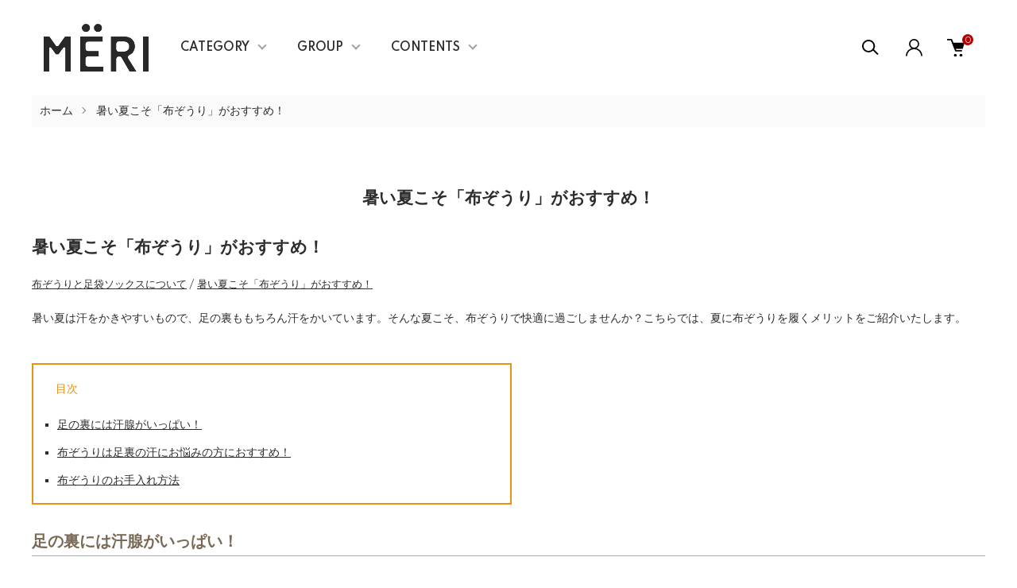

--- FILE ---
content_type: text/html; charset=EUC-JP
request_url: https://www.daidai.tokyo/?mode=f10
body_size: 18497
content:
<!DOCTYPE html PUBLIC "-//W3C//DTD XHTML 1.0 Transitional//EN" "http://www.w3.org/TR/xhtml1/DTD/xhtml1-transitional.dtd">
<html xmlns:og="http://ogp.me/ns#" xmlns:fb="http://www.facebook.com/2008/fbml" xmlns:mixi="http://mixi-platform.com/ns#" xmlns="http://www.w3.org/1999/xhtml" xml:lang="ja" lang="ja" dir="ltr">
<head>
<meta http-equiv="content-type" content="text/html; charset=euc-jp" />
<meta http-equiv="X-UA-Compatible" content="IE=edge,chrome=1" />
<meta name="viewport" content="width=device-width,initial-scale=1">
<title>暑い夏には布ぞうりを履こう！ | ルームシューズには布ぞうりを</title>
<meta name="Keywords" content="暑い夏こそ「布ぞうり」がおすすめ！,布ぞうり,足袋ソックス,ギフト,おしゃれ,スリッパ" />
<meta name="Description" content="足は汗腺が集中している場所です。夏は、特に足が蒸れやすい季節であるため、水虫などになるリスクがあります。気になる蒸れを避けるなら、布ぞうりを活用しましょう。" />
<meta name="Author" content="オレンジトーキョー株式会社" />
<meta name="Copyright" content="オレンジトーキョー株式会社" />
<meta http-equiv="content-style-type" content="text/css" />
<meta http-equiv="content-script-type" content="text/javascript" />
<link rel="stylesheet" href="https://www.daidai.tokyo/css/framework/colormekit.css" type="text/css" />
<link rel="stylesheet" href="https://www.daidai.tokyo/css/framework/colormekit-responsive.css" type="text/css" />
<link rel="stylesheet" href="https://img07.shop-pro.jp/PA01433/367/css/9/index.css?cmsp_timestamp=20260120112008" type="text/css" />

<link rel="alternate" type="application/rss+xml" title="rss" href="https://www.daidai.tokyo/?mode=rss" />
<link rel="shortcut icon" href="https://img07.shop-pro.jp/PA01433/367/favicon.ico?cmsp_timestamp=20260121230446" />
<script type="text/javascript" src="//ajax.googleapis.com/ajax/libs/jquery/1.11.0/jquery.min.js" ></script>
<meta property="og:title" content="暑い夏には布ぞうりを履こう！ | ルームシューズには布ぞうりを" />
<meta property="og:description" content="足は汗腺が集中している場所です。夏は、特に足が蒸れやすい季節であるため、水虫などになるリスクがあります。気になる蒸れを避けるなら、布ぞうりを活用しましょう。" />
<meta property="og:url" content="https://www.daidai.tokyo?mode=f10" />
<meta property="og:site_name" content="布ぞうりと足袋ソックスのギフト専門店 生地にこだわったふかふかの履き心地｜MERI オフィシャルオンラインストア" />
<meta name="facebook-domain-verification" content="ua77tmivojyjqgnozchdiitn6rznvu" />
<meta name="facebook-domain-verification" content="lqr7pwhvuo8bh16e5rjchyq9bhzh2z" />
<script type="text/javascript">
    (function(c,l,a,r,i,t,y){
        c[a]=c[a]||function(){(c[a].q=c[a].q||[]).push(arguments)};
        t=l.createElement(r);t.async=1;t.src="https://www.clarity.ms/tag/"+i;
        y=l.getElementsByTagName(r)[0];y.parentNode.insertBefore(t,y);
    })(window, document, "clarity", "script", "sms6t4irxy");
</script>
<script>
  var Colorme = {"page":"free10","shop":{"account_id":"PA01433367","title":"\u5e03\u305e\u3046\u308a\u3068\u8db3\u888b\u30bd\u30c3\u30af\u30b9\u306e\u30ae\u30d5\u30c8\u5c02\u9580\u5e97 \u751f\u5730\u306b\u3053\u3060\u308f\u3063\u305f\u3075\u304b\u3075\u304b\u306e\u5c65\u304d\u5fc3\u5730\uff5cMERI \u30aa\u30d5\u30a3\u30b7\u30e3\u30eb\u30aa\u30f3\u30e9\u30a4\u30f3\u30b9\u30c8\u30a2"},"basket":{"total_price":0,"items":[]},"customer":{"id":null}};

  (function() {
    function insertScriptTags() {
      var scriptTagDetails = [{"src":"https:\/\/free-shipping-notifier-assets.colorme.app\/shop.js","integrity":null}];
      var entry = document.getElementsByTagName('script')[0];

      scriptTagDetails.forEach(function(tagDetail) {
        var script = document.createElement('script');

        script.type = 'text/javascript';
        script.src = tagDetail.src;
        script.async = true;

        if( tagDetail.integrity ) {
          script.integrity = tagDetail.integrity;
          script.setAttribute('crossorigin', 'anonymous');
        }

        entry.parentNode.insertBefore(script, entry);
      })
    }

    window.addEventListener('load', insertScriptTags, false);
  })();
</script>

<script async src="https://www.googletagmanager.com/gtag/js?id=G-Y70HGQVM7Z"></script>
<script>
  window.dataLayer = window.dataLayer || [];
  function gtag(){dataLayer.push(arguments);}
  gtag('js', new Date());
  
      gtag('config', 'G-Y70HGQVM7Z', (function() {
      var config = {};
      if (Colorme && Colorme.customer && Colorme.customer.id != null) {
        config.user_id = Colorme.customer.id;
      }
      return config;
    })());
  
  </script><script async src="https://zen.one/analytics.js"></script>
</head>
<body>
<meta name="colorme-acc-payload" content="?st=1&pt=10013&ut=0&at=PA01433367&v=20260123233902&re=&cn=c1d84f2fcd10ed272c25fbd87518babf" width="1" height="1" alt="" /><script>!function(){"use strict";Array.prototype.slice.call(document.getElementsByTagName("script")).filter((function(t){return t.src&&t.src.match(new RegExp("dist/acc-track.js$"))})).forEach((function(t){return document.body.removeChild(t)})),function t(c){var r=arguments.length>1&&void 0!==arguments[1]?arguments[1]:0;if(!(r>=c.length)){var e=document.createElement("script");e.onerror=function(){return t(c,r+1)},e.src="https://"+c[r]+"/dist/acc-track.js?rev=3",document.body.appendChild(e)}}(["acclog001.shop-pro.jp","acclog002.shop-pro.jp"])}();</script><link href="https://img.shop-pro.jp/tmpl_js/87/slick.css" rel="stylesheet" type="text/css">
<link href="https://img.shop-pro.jp/tmpl_js/87/slick-theme.css" rel="stylesheet" type="text/css">
<link rel="preconnect" href="https://fonts.gstatic.com">
<link href="https://fonts.googleapis.com/css2?family=Spartan:wght@400;500;600&display=swap" rel="stylesheet">

<div class="l-header" id="js-header-scroll">
  <div class="l-header-main">
    <div class="l-header-main__in">
      <div class="l-header-logo">
        <h1 class="l-header-logo__img">
          <a class="l-header-logo__txt" href="https://www.daidai.tokyo/">
            <img src="https://img07.shop-pro.jp/PA01433/367/PA01433367.jpg?cmsp_timestamp=20260121230446" alt="布ぞうりと足袋ソックスのギフト専門店 生地にこだわったふかふかの履き心地｜MERI オフィシャルオンラインストア" />
          </a>
        </h1>
      </div>
      <div class="l-sp-header-cart-btn">
                  <a href="https://www.daidai.tokyo/cart/proxy/basket?shop_id=PA01433367&shop_domain=daidai.tokyo" class="l-sp-header-cart-btn__link">
            <img src="https://img.shop-pro.jp/tmpl_img/87/icon-cart.svg" alt="カートを見る" />
            <span class="l-sp-header-cart-btn__count">
              0
            </span>
          </a>
              </div>
      <button class="l-menu-btn js-navi-open" aria-label="メニュー">
        <span></span>
        <span></span>
      </button>
    </div>

    <div class="l-main-navi">
      <div class="l-main-navi__overlay js-navi-close"></div>
      <div class="l-sp-header-search">
        <form action="https://www.daidai.tokyo/" method="GET"  class="l-sp-header-search__form">
          <input type="hidden" name="mode" value="srh" />
          <div class="l-sp-header-search__input">
            <input type="text" name="keyword" placeholder="商品検索" />
          </div>
          <button class="l-sp-header-search__submit" type="submit">
            <img src="https://img.shop-pro.jp/tmpl_img/87/icon-search.svg" alt="送信" />
          </button>
        </form>
      </div>
      <ul class="l-main-navi-list">
                <li class="l-main-navi-list__item">
          <button class="l-main-navi-list__link js-toggle-btn">
            CATEGORY
          </button>
          <div class="l-dropdown-menu js-toggle-contents">
            <div class="u-container">
              <ul class="l-dropdown-menu-list">
                                <li class="l-dropdown-menu-list__item">
                  <a class="l-dropdown-menu-list__link" href="https://www.daidai.tokyo/?mode=cate&cbid=2520163&csid=0">MERI Zori Slippers</a>
                </li>
                                <li class="l-dropdown-menu-list__item">
                  <a class="l-dropdown-menu-list__link" href="https://www.daidai.tokyo/?mode=cate&cbid=2520164&csid=0">TUTUMU Tabi Socks & Warmer</a>
                </li>
                                <li class="l-dropdown-menu-list__item">
                  <a class="l-dropdown-menu-list__link" href="https://www.daidai.tokyo/?mode=cate&cbid=2520174&csid=0">button hook</a>
                </li>
                                <li class="l-dropdown-menu-list__item">
                  <a class="l-dropdown-menu-list__link" href="https://www.daidai.tokyo/?mode=cate&cbid=2520176&csid=0">Accessories</a>
                </li>
                                <li class="l-dropdown-menu-list__item">
                  <a class="l-dropdown-menu-list__link" href="https://www.daidai.tokyo/?mode=cate&cbid=2651496&csid=0">Foot care</a>
                </li>
                                <li class="l-dropdown-menu-list__item">
                  <a class="l-dropdown-menu-list__link" href="https://www.daidai.tokyo/?mode=cate&cbid=2520175&csid=0">JonoJono</a>
                </li>
                                <li class="l-dropdown-menu-list__item">
                  <a class="l-dropdown-menu-list__link" href="https://www.daidai.tokyo/?mode=cate&cbid=2520177&csid=0">Workshop</a>
                </li>
                                <li class="l-dropdown-menu-list__item">
                  <a class="l-dropdown-menu-list__link" href="https://www.daidai.tokyo/?mode=cate&cbid=2651770&csid=0">Other</a>
                </li>
                                <li class="l-dropdown-menu-list__item">
                  <a class="l-dropdown-menu-list__link" href="https://www.daidai.tokyo/?mode=cate&cbid=2666817&csid=0"> Repair</a>
                </li>
                                <li class="l-dropdown-menu-list__item">
                  <a class="l-dropdown-menu-list__link" href="https://www.daidai.tokyo/?mode=cate&cbid=2717918&csid=0">Gift set</a>
                </li>
                                <li class="l-dropdown-menu-list__item">
                  <a class="l-dropdown-menu-list__link" href="https://www.daidai.tokyo/?mode=cate&cbid=2724288&csid=0">Order Made - Bespork</a>
                </li>
                              </ul>
            </div>
          </div>
        </li>
                        <li class="l-main-navi-list__item">
          <button class="l-main-navi-list__link js-toggle-btn">
            GROUP
          </button>
          <div class="l-dropdown-menu js-toggle-contents">
            <div class="u-container">
              <ul class="l-dropdown-menu-list">
                                <li class="l-dropdown-menu-list__item">
                  <a class="l-dropdown-menu-list__link" href="https://www.daidai.tokyo/?mode=grp&gid=2854016">布ぞうり MERI</a>
                </li>
                                <li class="l-dropdown-menu-list__item">
                  <a class="l-dropdown-menu-list__link" href="https://www.daidai.tokyo/?mode=grp&gid=3081428">子供用布ぞうり</a>
                </li>
                                <li class="l-dropdown-menu-list__item">
                  <a class="l-dropdown-menu-list__link" href="https://www.daidai.tokyo/?mode=grp&gid=2448061">じぶんでつくる</a>
                </li>
                                <li class="l-dropdown-menu-list__item">
                  <a class="l-dropdown-menu-list__link" href="https://www.daidai.tokyo/?mode=grp&gid=2092709">OUTLET</a>
                </li>
                              </ul>
            </div>
          </div>
        </li>
                        <li class="l-main-navi-list__item">
          <button class="l-main-navi-list__link js-toggle-btn">
            CONTENTS
          </button>
          <div class="l-dropdown-menu js-toggle-contents">
            <div class="u-container">
              <ul class="l-dropdown-menu-list">
                                <li class="l-dropdown-menu-list__item">
                  <a class="l-dropdown-menu-list__link" href="https://www.daidai.tokyo/?mode=f32">お直しについて</a>
                </li>
                                <li class="l-dropdown-menu-list__item">
                  <a class="l-dropdown-menu-list__link" href="https://www.daidai.tokyo/?mode=f35">ショッピングガイド</a>
                </li>
                                <li class="l-dropdown-menu-list__item">
                  <a class="l-dropdown-menu-list__link" href="https://www.daidai.tokyo/?mode=f40">布ぞうりワークショップ</a>
                </li>
                              </ul>
            </div>
          </div>
        </li>
              </ul>

      <div class="l-header-help">
        <div class="l-header-search">
          <button class="l-header-search__btn l-header-help__btn js-search-btn" type="button">
            <img src="https://img.shop-pro.jp/tmpl_img/87/icon-search.svg" alt="検索" />
          </button>
          <div class="l-header-search__contents js-search-contents">
            <div class="l-header-search__overlay"></div>
            <form action="https://www.daidai.tokyo/" method="GET" class="l-header-search__form">
              <input type="hidden" name="mode" value="srh" />
              <div class="l-header-search__input">
                <input type="text" name="keyword" placeholder="商品検索" />
              </div>
              <button class="l-header-search__submit" type="submit">
                <img src="https://img.shop-pro.jp/tmpl_img/87/icon-search.svg" alt="送信" />
              </button>
            </form>
          </div>
        </div>
        <div class="l-header-account">
          <button class="l-header-account__btn l-header-help__btn js-toggle-btn">
            <img src="https://img.shop-pro.jp/tmpl_img/87/icon-user.svg" alt="アカウント" />
          </button>
          <div class="l-dropdown-menu js-toggle-contents">
            <div class="u-container">
              <ul class="l-header-account-list">
                <li class="l-header-account-list__item">
                  <a class="l-header-account-list__link" href="https://www.daidai.tokyo/?mode=myaccount">マイアカウント</a>
                </li>
                              </ul>
            </div>
          </div>
        </div>
        <div class="l-header-cart">
                      <a href="https://www.daidai.tokyo/cart/proxy/basket?shop_id=PA01433367&shop_domain=daidai.tokyo" class="l-header-cart-btn">
              <img src="https://img.shop-pro.jp/tmpl_img/87/icon-cart.svg" alt="カートを見る" />
              <span class="l-header-cart-btn__count">
                0
              </span>
            </a>
                  </div>
      </div>


      <div class="l-sp-header-help">
        <div class="l-sp-header-help-box">
          <h3 class="l-sp-header-help__ttl">
            USER MENU
          </h3>
          <ul class="l-sp-header-help-list">
            <li class="l-sp-header-help-list__item">
              <a class="l-sp-header-help-list__link" href="https://www.daidai.tokyo/?mode=myaccount">マイアカウント</a>
            </li>
                        <li class="l-sp-header-help-list__item">
                            <a class="l-sp-header-help-list__link" href="https://www.daidai.tokyo/cart/proxy/basket?shop_id=PA01433367&shop_domain=daidai.tokyo">
                カートを見る
              </a>
                          </li>
          </ul>
        </div>
        <div class="l-sp-header-help-box">
          <h3 class="l-sp-header-help__ttl">
            SHOPPING GUIDE
          </h3>
          <ul class="l-sp-header-help-list">
            <li class="l-sp-header-help-list__item">
              <a class="l-sp-header-help-list__link" href="https://www.daidai.tokyo/?mode=sk">配送・送料について</a>
            </li>
            <li class="l-sp-header-help-list__item">
              <a class="l-sp-header-help-list__link" href="https://www.daidai.tokyo/?mode=sk#return">返品について</a>
            </li>
            <li class="l-sp-header-help-list__item">
              <a class="l-sp-header-help-list__link" href="https://www.daidai.tokyo/?mode=sk#payment">お支払い方法について</a>
            </li>
            <li class="l-sp-header-help-list__item">
              <a class="l-sp-header-help-list__link" href="https://www.daidai.tokyo/?mode=sk#info">特定商取引法に基づく表記</a>
            </li>
            <li class="l-sp-header-help-list__item">
              <a class="l-sp-header-help-list__link" href="https://www.daidai.tokyo/?mode=privacy">プライバシーポリシー</a>
            </li>
            <li class="l-sp-header-help-list__item">
              <a class="l-sp-header-help-list__link" href="https://takado.shop-pro.jp/customer/inquiries/new">お問い合わせ</a>
            </li>
          </ul>
        </div>
      </div>

      <ul class="l-sp-header-sns-list">
                <li class="l-sp-header-sns-list__item">
          <a href="https://instagram.com/meri.tokyo.official" target="_blank">
            <i class="icon-lg-b icon-instagram" aria-label="instagram"></i>
          </a>
        </li>
                        <li class="l-sp-header-sns-list__item">
          <a href="https://facebook.com/merikoti.tokyo" target="_blank">
            <i class="icon-lg-b icon-facebook" aria-label="Facebook"></i>
          </a>
        </li>
                        <li class="l-sp-header-sns-list__item">
          <a href="https://twitter.com/merikoti" target="_blank">
            <i class="icon-lg-b icon-twitter" aria-label="Twitter"></i>
          </a>
        </li>
                        <li class="l-sp-header-sns-list__item">
          <a href="https://youtube.com/channel/UCRvs29xYh_kstEJLuttXm1Q" target="_blank">
            <i class="icon-lg-b icon-video" aria-label="Youtube"></i>
          </a>
        </li>
              </ul>

    </div>

    <div class="l-sp-main-navi__overlay"></div>

  </div>
</div>





<div class="l-main is-free10">
  <div class="c-breadcrumbs">
    <ul class="c-breadcrumbs-list">
      <li class="c-breadcrumbs-list__item">
        <a class="c-breadcrumbs-list__link" href="https://www.daidai.tokyo/">ホーム</a>
      </li>
      <li class="c-breadcrumbs-list__item">
        暑い夏こそ「布ぞうり」がおすすめ！
      </li>
    </ul>
  </div>
  <div class="p-freepage u-container">
    <h2 class="c-ttl-second">
      暑い夏こそ「布ぞうり」がおすすめ！
    </h2>
    
<h2 class="heading">暑い夏こそ「布ぞうり」がおすすめ！</h2>

<div class="u-pb30 l-container">
<div id="breadcrumbs" itemscope="" itemtype="http://schema.org/BreadcrumbList"><span itemprop="itemListElement" itemscope="" itemtype="http://schema.org/ListItem"><a href="https://www.daidai.tokyo/?mode=f2" itemprop="item"><span itemprop="name">布ぞうりと足袋ソックスについて</span></a> <meta itemprop="position" content="2" /> </span> / <span itemprop="itemListElement" itemscope="" itemtype="http://schema.org/ListItem"><a href="https://www.daidai.tokyo/?mode=f18" itemprop="item"><span itemprop="name">暑い夏こそ「布ぞうり」がおすすめ！</span></a> <meta itemprop="position" content="3" /> </span></div>

<div class="l-section">
<div class="u-mb30 c-block">
<p class="u-m0 u-pb1em">暑い夏は汗をかきやすいもので、足の裏ももちろん汗をかいています。そんな夏こそ、布ぞうりで快適に過ごしませんか？こちらでは、夏に布ぞうりを履くメリットをご紹介いたします。</p>
</div>

<div class="m-box-main">
<div class="m-box a-link">
<p class="m-box-h">目次</p>

<ul>
	<li><a href="#head1" title="足の裏には汗腺がいっぱい！">足の裏には汗腺がいっぱい！</a></li>
	<li><a href="#head2" title="布ぞうりは足裏の汗にお悩みの方におすすめ！">布ぞうりは足裏の汗にお悩みの方におすすめ！</a></li>
	<li><a href="#head3" title="布ぞうりのお手入れ方法">布ぞうりのお手入れ方法</a></li>
</ul>
</div>
</div>

<h2 class="u-mb20 l-heading-secondary" id="head1">足の裏には汗腺がいっぱい！</h2>

<div class="u-mb30 c-block">
<div class="img-right-s"><img alt="足の裏には汗腺がいっぱい！" src="https://img07.shop-pro.jp/PA01433/367/etc/g-08-01.jpg?cmsp_timestamp=20210608115522" /></div>

<p class="u-m0 u-pb1em">夏場は足の蒸れなどが気になる方も多いかと思います。特に、足の裏は背中の5～10倍もの汗腺があるため、非常に汗をかきやすい場所です。足裏が1日にかく汗の量は、なんとコップ1杯もの量があります。</p>

<p class="u-m0 u-pb1em">汗には、暑い時や運動時にかく「温熱性発汗」、辛いものなどを食べた時にかく「味覚性発汗」、緊張時にかく「精神性発汗」の3種類があります。</p>

<p class="u-m0 u-pb1em">足裏の汗は、緊張時にかく「精神性発汗」に分類され、足汗に悩んでいる方は20～30代の若い世代の方が多いです。これは、仕事などのストレスが関係していると言われています。</p>
</div>

<h2 class="u-mb20 l-heading-secondary" id="head2">布ぞうりは足裏の汗にお悩みの方におすすめ！</h2>

<div class="u-mb30 c-block">
<div class="img-right-s"><img alt="布ぞうりは足裏の汗にお悩みの方におすすめ！" src="https://img07.shop-pro.jp/PA01433/367/etc/g-08-02.jpg?cmsp_timestamp=20210608115528" /></div>

<p class="u-m0 u-pb1em">日差しが強く、ストレスもたまりやすい夏にこそ、布ぞうりはおすすめです。布ぞうりは布で作られており、その汗を布が吸収するので、素足よりも快適に過ごすことができます。</p>

<p class="u-m0 u-pb1em">足全体を包み込むスリッパとは違い、布ぞうりは足全体が外に出ていますので、汗をかいても蒸れることがありません。素足での床とのベタつきが気になる方、スリッパでの足の蒸れが気になる方は、ぜひ一度布ぞうりをお試しください。</p>
</div>

<h2 class="u-mb20 l-heading-secondary" id="head3">布ぞうりのお手入れ方法</h2>

<div class="u-mb30 c-block">
<div class="img-right-s"><img alt="布ぞうりのお手入れ方法" src="https://img07.shop-pro.jp/PA01433/367/etc/g-08-03.jpg?cmsp_timestamp=20210608115534" /></div>

<p class="u-m0 u-pb1em">甘橙東京の布ぞうり「MERI」は、職人が手作業でしっかりと編み上げていますので、型崩れしにくく気軽に洗濯していただけます。ネットに入れていただければ洗濯機でそのままガラガラと丸洗いできるので清潔にお使いいただけます。</p>

<p class="u-m0 u-pb1em">また、布ぞうりを長く使いたい方には、手洗いがおすすめです。手洗いでは、まず中性洗剤を溶かしたぬるま湯で押し洗いし、十分にすすぎます。すすいだ後には、脱水をしっかりと行い、風通しが良い場所で乾かしましょう。</p>

<p class="u-m0 u-pb1em">※コサージュが付いたタイプ以外は、ネットに入れて洗濯機で洗うこともできます。</p>
</div>

<div class="u-mb30 c-endblock">
<p class="u-m0 u-pb1em">夏のルームシューズとして、おしゃれな布ぞうりを購入するなら、デザインやカラーバリエーションが豊富な甘橙東京をご活用ください。甘橙東京のルームシューズ「MERI」は、すべて手作業で編まれた布ぞうりです。メリヤスの紐で手作りしているため、ふかふかな肌触りで足に優しい感触が特徴です。</p>

<p class="u-m0 u-pb1em">また、吸水速乾性、抗菌防臭性にも優れていますので、汗をかきやすい夏にぴったりなアイテムです。夏の足の蒸れや、足汗でお悩みの方は、ぜひ甘橙東京のルームシューズ「MERI」をお試しください。手編みならではのクセになる履き心地に、きっと満足していただけるはずです。</p>

<div style="text-align:center;">
<div class="c-btn-phot" style="padding:20px 10px; display:inline-block;"><img alt="MERI Tove T114" src="https://img07.shop-pro.jp/PA01433/367/etc_base64/MjAyM19tZXJpXzE.jpg?cmsp_timestamp=20230707154631" /></div>

<div class="c-btn-phot" style="padding:20px 10px; display:inline-block;"><img alt="MERI Hans H101" src="https://img07.shop-pro.jp/PA01433/367/etc_base64/MjAyM19tZXJpXzI.jpg?cmsp_timestamp=20230707154631" /></div>

<div class="c-btn-phot" style="padding:20px 10px; display:inline-block;"><img alt="MERI Tove T113" src="https://img07.shop-pro.jp/PA01433/367/etc_base64/MjAyM19tZXJpXzM.jpg?cmsp_timestamp=20230707154631" /></div>

<div class="c-btn-phot" style="padding:20px 10px; display:inline-block;"><img alt="MERI Anne A105" src="https://img07.shop-pro.jp/PA01433/367/etc_base64/MjAyM19tZXJpXzQ.jpg?cmsp_timestamp=20230707154631" /></div>
</div>
</div>
</div>

<div class="c-btn"><a class="c-btn-anchor" href="https://takado.shop-pro.jp/secure/?mode=inq&amp;shop_id=PA01433367&amp;_ga=2.250821379.441132713.1623127308-914983886.1623127308" rel="nofollow" target="_blank">お問い合わせはこちらへ</a></div>


<div class="u-mt60 c-linkblock">
<div class="u-mb60 u-c-t">
<h3 class="u-mb20">靴下を選ぶ時の豆知識</h3>

<ul class="c-pagelink">
	<li><a href="/?mode=f3">靴下選びのポイントは？</a></li>
	<li><a href="/?mode=f4">靴下も衣替えを！季節に合わせた靴下を探そう</a></li>
	<li><a href="/?mode=f7">色が与える印象について</a></li>
</ul>
</div>

<div class="u-mb60 u-c-b">
<h3 class="u-mb20">癖になる魅力</h3>

<ul class="c-pagelink">
	<li><a href="/?mode=f5">5本指ソックスの魅力とは？</a></li>
	<li><a href="/?mode=f6">注目を集める素材「アルパカ」とは？</a></li>
</ul>
</div>

<div class="u-mb60 u-c-b2">
<h3 class="u-mb20">気になるお手入れ</h3>

<ul class="c-pagelink">
	<li><a href="/?mode=f8">足袋ソックスや冷え取り靴下のお手入れ方法</a></li>
</ul>
</div>

<div class="u-mb60 u-c-b3">
<h3 class="u-mb20">布ぞうりの豆知識</h3>

<ul class="c-pagelink">
	<li><a href="/?mode=f9">新しいルームシューズ！「布ぞうり」の魅力とは？</a></li>
	<li><a href="/?mode=f10">暑い夏には布ぞうりを履こう！</a></li>
	<li><a href="/?mode=f11">手編みだからこそ感じられる布草履の魅力</a></li>
</ul>
</div>

<div class="u-mb60 u-c-b4">
<h3 class="u-mb20">足がストレスを感じたときは</h3>

<ul class="c-pagelink">
	<li><a href="/?mode=f12">素足で過ごすメリット</a></li>
</ul>
</div>
</div>

<div class="u-mt60 c-nap">
<h3 class="u-mb10">ルームシューズで布ぞうりをお求めなら甘橙東京</h3>

<table class="c-table">
	<tbody>
		<tr>
			<th class="u-p15">会社名</th>
			<td class="u-p15">オレンジトーキョー株式会社</td>
		</tr>
		<tr>
			<th class="u-p15">運営統括責任者名</th>
			<td class="u-p15">小高 集</td>
		</tr>
		<tr>
			<th class="u-p15">住所</th>
			<td class="u-p15">〒135-0003 東京都江東区猿江1丁目22－15 KODAKAビル2階<a href="https://orange-tokyo.jp/access" target="_blank"> MAP</a></td>
		</tr>
		<tr>
			<th class="u-p15">TEL</th>
			<td class="u-p15"><a href="tel:0366588662">070-6473-8031</a> （平日10時～17時）営業目的の電話はご遠慮ください。</td>
		</tr>
		<tr>
			<th class="u-p15">メールアドレス</th>
			<td class="u-p15"><a href="mailto:web-info@orange-tokyo.jp">web-info@orange-tokyo.jp</a></td>
		</tr>
		<tr>
			<th class="u-p15">ホームページアドレス</th>
			<td class="u-p15"><a href="http://orange-tokyo.jp/" target="_blank">https://www.orange-tokyo.jp</a></td>
		</tr>
	</tbody>
</table>
</div>
</div>
<style type="text/css">/*間隔 共通*/
  .u-m0 {margin: 0 !important;}
  .u-mt10 {margin-top: 10px !important;}
  .u-mt15 {margin-top: 15px !important;}
  .u-mt20 {margin-top: 20px !important;}
  .u-mt30 {margin-top: 30px !important;}
  .u-mt40 {margin-top: 40px !important;}
  .u-mt50 {margin-top: 50px !important;}
  .u-mt60 {margin-top: 60px !important;}
  .u-mt1em {margin-top: 1em !important;}
  .u-mb10 {margin-bottom: 10px !important;}
  .u-mb15 {margin-bottom: 15px !important;}
  .u-mb20 {margin-bottom: 20px !important;}
  .u-mb30 {margin-bottom: 30px !important;}
  .u-mb40 {margin-bottom: 40px !important;}
  .u-mb50 {margin-bottom: 50px !important;}
  .u-mb60 {margin-bottom: 60px !important;}
  .u-mb1em {margin-bottom: 1em !important;}
  .u-p0 {padding: 0 !important;}
  .u-p10 {padding: 10px !important;}
  .u-p15 {padding: 15px !important;}
  .u-p20 {padding: 20px !important;}
  .u-pt10 {padding-top: 10px !important;}
  .u-pt20 {padding-top: 20px !important;}
  .u-pt30 {padding-top: 30px !important;}
  .u-pt40 {padding-top: 40px !important;}
  .u-pt50 {padding-top: 50px !important;}
  .u-pt60 {padding-top: 60px !important;}
  .u-pt1em {padding-top: 1em !important;}
  .u-pb10 {padding-bottom: 10px !important;}
  .u-pb20 {padding-bottom: 20px !important;}
  .u-pb30 {padding-bottom: 30px !important;}
  .u-pb40 {padding-bottom: 40px !important;}
  .u-pb50 {padding-bottom: 50px !important;}
  .u-pb60 {padding-bottom: 60px !important;}
  .u-pb1em {padding-bottom: 1em !important;}
  #breadcrumbs {font-size: 90%;margin: 0 0 20px;text-align: left;}
  .l-section {}
  .l-container {word-break: normal;}
  /*タイトル 共通*/
  #contents-area .policy h1 {font-size: 1.6em;margin: 0 0 40px;text-align: left;}
  #contents h2 {font-size: 22px;line-height: 1.3;margin: 0 0 20px;padding: 0 0 7px;}
  .l-container .l-heading-primary {line-height: 1.4;}
  .l-container .l-heading-secondary {border-bottom: 1px solid #acadae;color: #796a56;font-size: 1.4em !important;font-weight: bold !important;}
  .l-container .l-tertiary {color: #796a56;font-size: 1.2em !important;margin-top: 30px;}
  .l-container .l-caption {}
  /*コンテンツ内リンク 共通*/
  .l-container a {}
  .l-container a:hover {}
  /*テキストブロック 共通*/
  .c-block {margin: 0 0 30px !important;overflow: hidden;}
  /*小見出しブロック 共通*/
  .c-s-block {clear: both;}
  /*末尾分 共通*/
  .c-endblock {background: #eee;border: 1px solid #ddd;padding: 18px 18px 2px;}
  /*画像 共通*/
  .img-left-s,.img-right-s,.img-left-l,.img-right-l {float: none;width: 100%;margin: 0 0 4%;}
  .img-left-s img,.img-right-s img,.img-left-l img,.img-right-l img {width: 100%;vertical-align: middle;}
  /*リンク一覧 共通*/
  .c-linkblock {}
  .c-linkblock h3 {font-size: 1.2em !important;padding: 3px 10px;}
  .c-pagelink {}
  .c-pagelink li {list-style-type: disc;margin: 0 0 20px 20px;}
  .c-pagelink li a {}
  .c-pagelink li a:hover {}
  .u-c-t {}
  .u-c-t h3 {border-left: 4px solid #796a56;}
  .u-c-t li {color: #796a56;}
  .u-c-t a {}
  .u-c-t a:hover {}
  .u-c-b {}
  .u-c-b h3 {border-left: 4px solid #e95513;}
  .u-c-b li {color: #e95513;}
  .u-c-b a {}
  .u-c-b a:hover {}
  .u-c-b2 {}
  .u-c-b2 h3 {border-left: 4px solid #eb7bad;}
  .u-c-b2 li {color: #eb7bad;}
  .u-c-b2 a {}
  .u-c-b2 a:hover {}
  .u-c-b3 {}
  .u-c-b3 h3 {border-left: 4px solid #e87845;}
  .u-c-b3 li {color: #e87845;}
  .u-c-b3 a {}
  .u-c-b3 a:hover {}
  .u-c-b4 {}
  .u-c-b4 h3 {border-left: 4px solid #f29600;}
  .u-c-b4 li {color: #f29600;}
  .u-c-b4 a {}
  .u-c-b4 a:hover {}
  /*NAP表 共通*/
  .c-nap h3 {border: 2px solid #796a56;font-size: 1.2em !important;padding: 10px 15px;}
  .c-table {border-collapse: collapse;border: 1px solid #ddd;text-align: left;width: 100%;}
  .c-table th {background: #f7f7f7;border: 1px solid #ddd;text-align: left;vertical-align: middle;width: 25%;}
  .c-table td {border: 1px solid #ddd;vertical-align: middle;}
  #contents-area .law {padding: 10px 0;}
  #contents-area .policy section {margin: 10px 0;}
  /*ボタン 共通*/
  .c-btn {padding: 30px 0 10px;text-align: center;}
  .c-btn a {text-decoration: none !important;}
  .c-btn-anchor {background: #717071;border-radius: 5px;color: #fff !important;display: inline-block;font-weight: bold;padding: 15px 20px;position: relative;text-decoration: none;transition: 0.3s;}
  .c-btn-anchor:hover {opacity: 0.6;text-decoration: none;}
  @media ( min-width: 768px ) {
  .c-btn-phot img{width:100%;}
  .c-btn-phot{width:21%;}
  .c-btn-phot a{background:#eda585;}
  /*リンク一覧 PCのみ*/
  .c-linkblock {}
  .c-linkblock h2 {}
  .c-pagelink {}
  .c-pagelink li {}
  .c-pagelink li a {}
  /*画像 PCのみ*/
  .img-left-s {float: left;width: 35%;margin: 0 4% 4% 0;}
  .img-right-s {float: right;width: 35%;margin: 0 0 4% 4%;}
  .img-left-l {float: left;width: 30%;margin: 0 4% 4% 0;}
  .img-right-l {float: right;width: 30%;margin: 0 0 4% 4%;}
  }
  #conts .comSection .section .infoBox h2 {margin: 0;}
  .a-link a li :link {color: #000;}
  .a-link a li:hover{text-decoration: underline;}
  .m-box-main{text-align: left !important;margin-bottom:30px;border: 2px solid #e89112;width: 50%;}
  .m-box {line-height: 2.5;}
  .m-box p{margin:0px;}
  .m-box ul {list-style: square;margin: 0 auto;padding: 10px 10px 10px 30px;}
  .m-box-h {width: 100%;box-sizing: border-box;font-size: 14px !important;text-align: left;color: #e89112 !important;padding: 1em 0 0em 2em;border-bottom: none;}
  @media ( max-width: 768px ) {
  .m-box-main{width: 100%;}
  .m-box-h {width: 100%;}
  .m-box {width: 100%;}
  }
.c-ttl-main {
     position: static;
}
</style>  </div>
</div>



<div class="l-bottom">
        

      <div class="p-calendar">
    <div class="u-container">
      <h2 class="c-ttl-main">
        CALENDAR
      </h2>
      <div class="side_section side_section_cal">
        <div class="side_cal">
          <table class="tbl_calendar">
    <caption>2026年1月</caption>
    <tr>
        <th class="sun">日</th>
        <th>月</th>
        <th>火</th>
        <th>水</th>
        <th>木</th>
        <th>金</th>
        <th class="sat">土</th>
    </tr>
    <tr>
<td></td>
<td></td>
<td></td>
<td></td>
<td class="thu holiday" style="background-color: #9e9c9e; color: #ffffff;">1</td>
<td class="fri">2</td>
<td class="sat" style="background-color: #9e9c9e; color: #ffffff;">3</td>
</tr>
<tr>
<td class="sun" style="background-color: #9e9c9e; color: #ffffff;">4</td>
<td class="mon" style="background-color: #9e9c9e; color: #ffffff;">5</td>
<td class="tue" style="background-color: #9e9c9e; color: #ffffff;">6</td>
<td class="wed">7</td>
<td class="thu">8</td>
<td class="fri">9</td>
<td class="sat" style="background-color: #9e9c9e; color: #ffffff;">10</td>
</tr>
<tr>
<td class="sun" style="background-color: #9e9c9e; color: #ffffff;">11</td>
<td class="mon holiday" style="background-color: #9e9c9e; color: #ffffff;">12</td>
<td class="tue" style="background-color: #9e9c9e; color: #ffffff;">13</td>
<td class="wed">14</td>
<td class="thu">15</td>
<td class="fri">16</td>
<td class="sat" style="background-color: #9e9c9e; color: #ffffff;">17</td>
</tr>
<tr>
<td class="sun" style="background-color: #9e9c9e; color: #ffffff;">18</td>
<td class="mon" style="background-color: #9e9c9e; color: #ffffff;">19</td>
<td class="tue" style="background-color: #9e9c9e; color: #ffffff;">20</td>
<td class="wed">21</td>
<td class="thu">22</td>
<td class="fri">23</td>
<td class="sat" style="background-color: #9e9c9e; color: #ffffff;">24</td>
</tr>
<tr>
<td class="sun" style="background-color: #9e9c9e; color: #ffffff;">25</td>
<td class="mon" style="background-color: #9e9c9e; color: #ffffff;">26</td>
<td class="tue" style="background-color: #9e9c9e; color: #ffffff;">27</td>
<td class="wed">28</td>
<td class="thu">29</td>
<td class="fri">30</td>
<td class="sat" style="background-color: #9e9c9e; color: #ffffff;">31</td>
</tr>
</table><table class="tbl_calendar">
    <caption>2026年2月</caption>
    <tr>
        <th class="sun">日</th>
        <th>月</th>
        <th>火</th>
        <th>水</th>
        <th>木</th>
        <th>金</th>
        <th class="sat">土</th>
    </tr>
    <tr>
<td class="sun" style="background-color: #9e9c9e; color: #ffffff;">1</td>
<td class="mon" style="background-color: #9e9c9e; color: #ffffff;">2</td>
<td class="tue" style="background-color: #9e9c9e; color: #ffffff;">3</td>
<td class="wed">4</td>
<td class="thu">5</td>
<td class="fri">6</td>
<td class="sat" style="background-color: #9e9c9e; color: #ffffff;">7</td>
</tr>
<tr>
<td class="sun" style="background-color: #9e9c9e; color: #ffffff;">8</td>
<td class="mon" style="background-color: #9e9c9e; color: #ffffff;">9</td>
<td class="tue" style="background-color: #9e9c9e; color: #ffffff;">10</td>
<td class="wed holiday" style="background-color: #9e9c9e; color: #ffffff;">11</td>
<td class="thu">12</td>
<td class="fri">13</td>
<td class="sat" style="background-color: #9e9c9e; color: #ffffff;">14</td>
</tr>
<tr>
<td class="sun" style="background-color: #9e9c9e; color: #ffffff;">15</td>
<td class="mon" style="background-color: #9e9c9e; color: #ffffff;">16</td>
<td class="tue" style="background-color: #9e9c9e; color: #ffffff;">17</td>
<td class="wed">18</td>
<td class="thu">19</td>
<td class="fri">20</td>
<td class="sat" style="background-color: #9e9c9e; color: #ffffff;">21</td>
</tr>
<tr>
<td class="sun" style="background-color: #9e9c9e; color: #ffffff;">22</td>
<td class="mon holiday" style="background-color: #9e9c9e; color: #ffffff;">23</td>
<td class="tue" style="background-color: #9e9c9e; color: #ffffff;">24</td>
<td class="wed">25</td>
<td class="thu">26</td>
<td class="fri">27</td>
<td class="sat" style="background-color: #9e9c9e; color: #ffffff;">28</td>
</tr>
</table>
        </div>
                <div class="side_cal_memo">
          土・日・月・祝日はご注文を承っておりますが、お問合せへの返信、発送はお休みを頂いております。お待たせして申し訳ございませんが、どうぞよろしくお願いいたします。
<br>※ご注文の際お届け希望日が「希望しない」をお選びの場合、原則はお届けできる最短でのお取扱いとなります。
<br>※甘橙東京オンラインストアの営業日カレンダーです、MERIKOTI(店舗)と営業日が異なりますのでご注意ください
        </div>
              </div>
    </div>
  </div>
    




  <div class="p-shopguide">
    <div class="u-container">
      <h2 class="c-ttl-main">
        SHOPPING GUIDE
      </h2>
      <div class="p-shopguide-wrap">
                <div class="p-shopguide-column">
          <div class="p-shopguide-box js-matchHeight">
            <h3 class="p-shopguide-box__ttl">
              配送・送料について
            </h3>
            <dl class="p-shopguide-txt">
                            <dt class="p-shopguide__ttl">
                ゆうパック
              </dt>
              <dd class="p-shopguide__body">
                                日時指定可能です。
              </dd>
                            <dt class="p-shopguide__ttl">
                レターパックプラス  （2点まで。 ギフト包装不可 ）
              </dt>
              <dd class="p-shopguide__body">
                                小物または靴下2足まで（冷え取り靴下は1セットのみ）利用できます。※マスクのみなら5点まで可。<br />
日時指定出来ません。ギフト包装は出来ません。
              </dd>
                            <dt class="p-shopguide__ttl">
                普通郵便（4点まで）
              </dt>
              <dd class="p-shopguide__body">
                                普通郵便はこれまで届かなかった事例がございます。その場合保証は致しかねます。ご了承の上お選びください。<br />
ボタンフックご購入時のみ使用できます。<br />
ボタンフック4枚までのご利用で普通郵便をご利用頂けます。多くなるばあいはレターパックを指定してください。
              </dd>
                            <dt class="p-shopguide__ttl">
                送料無料（税込み8000円以上）
              </dt>
              <dd class="p-shopguide__body">
                                
              </dd>
                          </dl>
          </div>
        </div>
        
        <div class="p-shopguide-column">
          <div class="p-shopguide-box js-matchHeight">
            <h3 class="p-shopguide-box__ttl">
              返品について
            </h3>
            <dl class="p-shopguide-txt">
                            <dt class="p-shopguide__ttl">
                不良品
              </dt>
              <dd class="p-shopguide__body">
                商品到着後速やかにご連絡ください。商品に欠陥がある場合を除き、返品には応じかねますのでご了承ください。<br />
<br />
If you find any defects in the items you ordered, please contact us right away. Returns are only accepted if there are defects. Otherwise, returns are not accepted.
              </dd>
                                          <dt class="p-shopguide__ttl">
                返品期限
              </dt>
              <dd class="p-shopguide__body">
                商品に欠陥がある場合は、商品到着後７日以内にご連絡ください。<br />
If you receive a defective product, please contact us within 7 days. Returns will not be accepted after that point. <br />
<br />
◎一部コンテンツ商材について<br />
サービスの性質上、返品・返金はお受けしておりません。
              </dd>
                                          <dt class="p-shopguide__ttl">
                返品送料
              </dt>
              <dd class="p-shopguide__body">
                不良品に該当する場合は当方で負担いたします。<br />
We will pay for return shipping if you receive a defective product.<br />

              </dd>
                          </dl>
          </div>
        </div>

                <div class="p-shopguide-column">
          <div class="p-shopguide-box js-matchHeight">
            <h3 class="p-shopguide-box__ttl">
              お支払いについて
            </h3>
            <dl class="p-shopguide-txt">
                            <dt class="p-shopguide__ttl">
                商品代引き（ゆうパック）
              </dt>
              <dd class="p-shopguide__body">
                                                
              </dd>
                            <dt class="p-shopguide__ttl">
                無料説明会（説明会以外の方は選択不可）
              </dt>
              <dd class="p-shopguide__body">
                                                
              </dd>
                            <dt class="p-shopguide__ttl">
                クレジットカード
              </dt>
              <dd class="p-shopguide__body">
                                                <div class="p-footer-guide__image">
                  <img class='payment_img' src='https://img.shop-pro.jp/common/card2.gif'><img class='payment_img' src='https://img.shop-pro.jp/common/card6.gif'><img class='payment_img' src='https://img.shop-pro.jp/common/card18.gif'><img class='payment_img' src='https://img.shop-pro.jp/common/card0.gif'><img class='payment_img' src='https://img.shop-pro.jp/common/card9.gif'>
                </div>
                                
              </dd>
                          </dl>
          </div>
        </div>
              </div>
    </div>
  </div>

</div>



<div class="l-go-top">
  <button class="l-go-top__btn js-go-top" type="button">
    TOPへ戻る
  </button>
</div>


<div class="l-footer">

  <div class="u-container">
    <div class="l-footer-main">

      <div class="l-footer-shopinfo">
        <div class="l-footer-shopinfo__logo">
          <a href="https://www.daidai.tokyo/">
            <img src="https://img07.shop-pro.jp/PA01433/367/PA01433367.jpg?cmsp_timestamp=20260121230446" alt="布ぞうりと足袋ソックスのギフト専門店 生地にこだわったふかふかの履き心地｜MERI オフィシャルオンラインストア" />
          </a>
        </div>
        <ul class="l-footer-sns-list u-opa">
                    <li class="l-footer-sns-list__item">
            <a href="https://instagram.com/meri.tokyo.official" target="_blank">
              <i class="icon-lg-b icon-instagram" aria-label="instagram"></i>
            </a>
          </li>
                              <li class="l-footer-sns-list__item">
            <a href="https://facebook.com/merikoti.tokyo" target="_blank">
              <i class="icon-lg-b icon-facebook" aria-label="Facebook"></i>
            </a>
          </li>
                              <li class="l-footer-sns-list__item">
            <a href="https://twitter.com/merikoti" target="_blank">
              <i class="icon-lg-b icon-twitter" aria-label="Twitter"></i>
            </a>
          </li>
                              <li class="l-footer-sns-list__item">
            <a href="https://youtube.com/channel/UCRvs29xYh_kstEJLuttXm1Q" target="_blank">
              <i class="icon-lg-b icon-video" aria-label="Youtube"></i>
            </a>
          </li>
                  </ul>
      </div>


      <div class="l-footer-navi">
        <ul class="l-footer-navi-list">
          <li class="l-footer-navi-list__item">
            <a class="l-footer-navi-list__link" href="https://www.daidai.tokyo/?mode=sk">配送・送料について</a>
          </li>
          <li class="l-footer-navi-list__item">
            <a class="l-footer-navi-list__link" href="https://www.daidai.tokyo/?mode=sk#return">返品について</a>
          </li>
          <li class="l-footer-navi-list__item">
            <a class="l-footer-navi-list__link" href="https://www.daidai.tokyo/?mode=sk#payment">支払い方法について</a>
          </li>
          <li class="l-footer-navi-list__item">
            <a class="l-footer-navi-list__link" href="https://www.daidai.tokyo/?mode=sk#info">特定商取引法に基づく表記</a>
          </li>
          <li class="l-footer-navi-list__item">
            <a class="l-footer-navi-list__link" href="https://www.daidai.tokyo/?mode=privacy">プライバシーポリシー</a>
          </li>
        </ul>
        <ul class="l-footer-navi-list">
                              <li class="l-footer-navi-list__item">
            <a class="l-footer-navi-list__link" href="https://takado.shop-pro.jp/customer/newsletter/subscriptions/new">メルマガ登録・解除</a>
          </li>
                    <li class="l-footer-navi-list__item">
            <span class="l-footer-navi-list__link">
              <a href="https://www.daidai.tokyo/?mode=rss">RSS</a> / <a href="https://www.daidai.tokyo/?mode=atom">ATOM</a>
            </span>
          </li>
        </ul>
        <ul class="l-footer-navi-list">
          <li class="l-footer-navi-list__item">
            <a class="l-footer-navi-list__link" href="https://www.daidai.tokyo/?mode=myaccount">マイアカウント</a>
          </li>
                    <li class="l-footer-navi-list__item">
                        <a class="l-footer-navi-list__link" href="https://www.daidai.tokyo/cart/proxy/basket?shop_id=PA01433367&shop_domain=daidai.tokyo">
              カートを見る
            </a>
                      </li>
          <li class="l-footer-navi-list__item">
            <a class="l-footer-navi-list__link" href="https://takado.shop-pro.jp/customer/inquiries/new">お問い合わせ</a>
          </li>
        </ul>

        <div class="l-footer-other">
                   <div class="l-copyright">
            <div class="l-copyright__txt">
              Copyright (C) 2019 Orange Tokyo Ltd. All Rights Reserved.
            </div>
          </div>
        </div>

      </div>
    </div>

  </div>
</div>


<script src="https://img.shop-pro.jp/tmpl_js/87/jquery.matchHeight-min.js"></script>
<script src="https://img.shop-pro.jp/tmpl_js/87/jquery.magnific-popup.min.js"></script>
<script src="https://img.shop-pro.jp/tmpl_js/87/what-input.js"></script>
<script src="https://img.shop-pro.jp/tmpl_js/87/scroll-animation.js"></script>

<script type="text/javascript">
function smoothScroll(selector){
  jQuery("body,html").animate({
    scrollTop:jQuery(selector).offset().top
  },800,"swing");
}

function lerp(x,y,a){
  return x+(y-x)*a;
}
function isPC(){
  return (jQuery(window).width() > 767);
}
function easeOut(t,p){
  return 1-Math.pow((1-t),p);
}
function clamp01(n){
  return Math.min(Math.max(n,0),1);
}
function randomDelta(n,p){
  return n - (n*p*0.5) + (n*Math.random()*p);
}


//TOPへ戻る
$(".js-go-top").click(function () {
  $('body, html').animate({
    scrollTop: 0
  }, 1500);
  return false;
});


//ページ内リンク時 高さ位置の調整
$(document).ready(function() {
  spPageLink();
});
function spPageLink() {
  if(isPC()){
    var headerHight = 120;
    $('a[href^=#]').click(function() {
      var speed = 1000;
      var href= $(this).attr("href");
      var target = $(href == "#" || href == "" ? 'html' : href);
      var position = target.offset().top - headerHight;
      $('body,html').animate({scrollTop:position}, speed, 'swing');
      return false;
    });
  } else {
    var headerHightSP = 60;
    $('a[href^=#]').click(function() {
      var speed = 1000;
      var href= $(this).attr("href");
      var target = $(href == "#" || href == "" ? 'html' : href);
      var position = target.offset().top - headerHightSP;
      $('body,html').animate({scrollTop:position}, speed, 'swing');
      return false;
    });
  }
}



//トグルボタン
$(window).on('load resize',function() {
  $(".js-toggle-contents").fadeOut("fast");
  $(".js-toggle-btn").removeClass("is-on");
  $(".l-main-navi__overlay").fadeOut("fast");
  toggleBtn();
});
function toggleBtn() {
  $(".js-toggle-btn").off("click");
  $(".js-toggle-btn").on("click",function() {
    if(isPC()){
      if ($(this).hasClass("is-on")) {
        $(this).removeClass("is-on");
        $(this).next(".js-toggle-contents").fadeOut("fast");
        $(".l-main-navi__overlay").fadeOut("fast");
      } else {
        $(".js-toggle-btn").removeClass("is-on");
        $(".js-toggle-btn").next().fadeOut("fast");
        $(this).addClass("is-on");
        $(this).next(".js-toggle-contents").fadeIn("fast");
        $(".l-main-navi__overlay").fadeOut("fast");
        $(".l-main-navi__overlay").fadeIn("fast");
      }
    } else {
      $(this).toggleClass("is-on");
      $(this).next(".js-toggle-contents").slideToggle("fast");
    }
  });
}

$(".l-main-navi__overlay").on("click",function() {
  $(this).fadeOut();
  $(".js-toggle-btn").removeClass("is-on");
  $(".js-toggle-contents").fadeOut("fast");
  $(".js-search-contents").removeClass("is-on");
});



//検索ボタン
$(document).ready(function() {
  $(".js-search-btn").on('click',function() {
    $(".js-toggle-contents").fadeOut();
    $(".js-toggle-btn").removeClass("is-on");
    $(".js-navi-open").removeClass("is-on");
    $(".js-search-contents").addClass("is-on");
    $(".l-header-search__overlay").fadeIn("fast");
    $('.l-header-search__input input[type="text"]').focus();
    $(".l-main-navi__overlay").fadeOut("fast");
  });
  $(".l-header-search__overlay").on('click',function() {
    $(".l-header-search__overlay").fadeOut("fast");
    $(".js-search-contents").removeClass("is-on");
  });
});



//SP hamburger
$(document).ready(function() {
  $(".js-navi-open").on('click',function() {
    $(".l-header-search__contents").removeClass("is-on");
    $(".l-header-search__btn").removeClass("is-on");
    $(".l-header").toggleClass("is-open");
    $(".l-main-navi").toggleClass("is-open");
    $(".l-menu-btn").toggleClass("is-on");
    $(".l-sp-main-navi__overlay").toggleClass("is-on");
  });
});



//スクロールヘッダー
$(document).ready(function() {
  $(window).on("load scroll", function() {
    var value = $(this).scrollTop();
    if ( value > 0) {
      $(".l-header").addClass("is-fixed");
    } else {
      $(".l-header").removeClass("is-fixed");
    }
  });
});

const header = document.getElementById("js-header-scroll");
const hH = header.clientHeight;
const winH = window.innerHeight;
const docH = document.documentElement.scrollHeight;
const windBtm = docH - winH;

let pos = 0;
let lastPos = 0;

const onScroll = function () {
  if (pos > hH && pos > lastPos) {
    header.classList.add("is-unpinned");
    $(".js-toggle-btn").removeClass("is-on");
    $(".js-toggle-btn").next().fadeOut();
    $(".js-toggle-contents").fadeOut();
    $(".js-search-contents").removeClass("is-on");
    $(".l-header-search__overlay").fadeOut();
    $(".l-main-navi__overlay").fadeOut();
    $(".js-navi-open").removeClass("is-on");
    $(".l-main-navi").removeClass("is-open");
    $(".l-sp-main-navi__overlay").removeClass("is-on");
  }
  if (pos < hH || pos < lastPos || windBtm <= pos) {
    header.classList.remove("is-unpinned");
  }
  lastPos = pos;
};

window.addEventListener("scroll", function () {
  pos = window.scrollY;
  onScroll();
});


// スクロール終了時に発火
var timeoutId ;

window.addEventListener("scroll", function() {
  // スクロールを停止してxxx 秒後に終了とする
  clearTimeout( timeoutId ) ;
  timeoutId = setTimeout(function() {
    $(".l-header").removeClass("is-unpinned");
  }, 3000);
});

// 商品一覧のソートを切り替える
(function () {
  $('.js-sort-switch').on('change', function () {
    location.href = $(this).val();
  });
}());

$(document).ready(function() {
  $(".js-matchHeight").matchHeight();
});
</script>



<svg xmlns="http://www.w3.org/2000/svg" style="display:none"><symbol id="angle-double-left" viewBox="0 0 1792 1792"><path d="M1011 1376q0 13-10 23l-50 50q-10 10-23 10t-23-10L439 983q-10-10-10-23t10-23l466-466q10-10 23-10t23 10l50 50q10 10 10 23t-10 23L608 960l393 393q10 10 10 23zm384 0q0 13-10 23l-50 50q-10 10-23 10t-23-10L823 983q-10-10-10-23t10-23l466-466q10-10 23-10t23 10l50 50q10 10 10 23t-10 23L992 960l393 393q10 10 10 23z"/></symbol><symbol id="angle-double-right" viewBox="0 0 1792 1792"><path d="M979 960q0 13-10 23l-466 466q-10 10-23 10t-23-10l-50-50q-10-10-10-23t10-23l393-393-393-393q-10-10-10-23t10-23l50-50q10-10 23-10t23 10l466 466q10 10 10 23zm384 0q0 13-10 23l-466 466q-10 10-23 10t-23-10l-50-50q-10-10-10-23t10-23l393-393-393-393q-10-10-10-23t10-23l50-50q10-10 23-10t23 10l466 466q10 10 10 23z"/></symbol><symbol id="angle-down" viewBox="0 0 1792 1792"><path d="M1395 736q0 13-10 23l-466 466q-10 10-23 10t-23-10L407 759q-10-10-10-23t10-23l50-50q10-10 23-10t23 10l393 393 393-393q10-10 23-10t23 10l50 50q10 10 10 23z"/></symbol><symbol id="angle-left" viewBox="0 0 1792 1792"><path d="M1203 544q0 13-10 23L800 960l393 393q10 10 10 23t-10 23l-50 50q-10 10-23 10t-23-10L631 983q-10-10-10-23t10-23l466-466q10-10 23-10t23 10l50 50q10 10 10 23z"/></symbol><symbol id="angle-right" viewBox="0 0 1792 1792"><path d="M1171 960q0 13-10 23l-466 466q-10 10-23 10t-23-10l-50-50q-10-10-10-23t10-23l393-393-393-393q-10-10-10-23t10-23l50-50q10-10 23-10t23 10l466 466q10 10 10 23z"/></symbol><symbol id="angle-up" viewBox="0 0 1792 1792"><path d="M1395 1184q0 13-10 23l-50 50q-10 10-23 10t-23-10L896 864l-393 393q-10 10-23 10t-23-10l-50-50q-10-10-10-23t10-23l466-466q10-10 23-10t23 10l466 466q10 10 10 23z"/></symbol><symbol id="bars" viewBox="0 0 1792 1792"><path d="M1664 1344v128q0 26-19 45t-45 19H192q-26 0-45-19t-19-45v-128q0-26 19-45t45-19h1408q26 0 45 19t19 45zm0-512v128q0 26-19 45t-45 19H192q-26 0-45-19t-19-45V832q0-26 19-45t45-19h1408q26 0 45 19t19 45zm0-512v128q0 26-19 45t-45 19H192q-26 0-45-19t-19-45V320q0-26 19-45t45-19h1408q26 0 45 19t19 45z"/></symbol><symbol id="close" viewBox="0 0 1792 1792"><path d="M1490 1322q0 40-28 68l-136 136q-28 28-68 28t-68-28l-294-294-294 294q-28 28-68 28t-68-28l-136-136q-28-28-28-68t28-68l294-294-294-294q-28-28-28-68t28-68l136-136q28-28 68-28t68 28l294 294 294-294q28-28 68-28t68 28l136 136q28 28 28 68t-28 68l-294 294 294 294q28 28 28 68z"/></symbol><symbol id="envelope-o" viewBox="0 0 1792 1792"><path d="M1664 1504V736q-32 36-69 66-268 206-426 338-51 43-83 67t-86.5 48.5T897 1280h-2q-48 0-102.5-24.5T706 1207t-83-67q-158-132-426-338-37-30-69-66v768q0 13 9.5 22.5t22.5 9.5h1472q13 0 22.5-9.5t9.5-22.5zm0-1051v-24.5l-.5-13-3-12.5-5.5-9-9-7.5-14-2.5H160q-13 0-22.5 9.5T128 416q0 168 147 284 193 152 401 317 6 5 35 29.5t46 37.5 44.5 31.5T852 1143t43 9h2q20 0 43-9t50.5-27.5 44.5-31.5 46-37.5 35-29.5q208-165 401-317 54-43 100.5-115.5T1664 453zm128-37v1088q0 66-47 113t-113 47H160q-66 0-113-47T0 1504V416q0-66 47-113t113-47h1472q66 0 113 47t47 113z"/></symbol><symbol id="facebook" viewBox="0 0 1792 1792"><path d="M1343 12v264h-157q-86 0-116 36t-30 108v189h293l-39 296h-254v759H734V905H479V609h255V391q0-186 104-288.5T1115 0q147 0 228 12z"/></symbol><symbol id="google-plus" viewBox="0 0 1792 1792"><path d="M1181 913q0 208-87 370.5t-248 254-369 91.5q-149 0-285-58t-234-156-156-234-58-285 58-285 156-234 234-156 285-58q286 0 491 192L769 546Q652 433 477 433q-123 0-227.5 62T84 663.5 23 896t61 232.5T249.5 1297t227.5 62q83 0 152.5-23t114.5-57.5 78.5-78.5 49-83 21.5-74H477V791h692q12 63 12 122zm867-122v210h-209v209h-210v-209h-209V791h209V582h210v209h209z"/></symbol><symbol id="heart" viewBox="0 0 1792 1792"><path d="M896 1664q-26 0-44-18l-624-602q-10-8-27.5-26T145 952.5 77 855 23.5 734 0 596q0-220 127-344t351-124q62 0 126.5 21.5t120 58T820 276t76 68q36-36 76-68t95.5-68.5 120-58T1314 128q224 0 351 124t127 344q0 221-229 450l-623 600q-18 18-44 18z"/></symbol><symbol id="home" viewBox="0 0 1792 1792"><path d="M1472 992v480q0 26-19 45t-45 19h-384v-384H768v384H384q-26 0-45-19t-19-45V992q0-1 .5-3t.5-3l575-474 575 474q1 2 1 6zm223-69l-62 74q-8 9-21 11h-3q-13 0-21-7L896 424l-692 577q-12 8-24 7-13-2-21-11l-62-74q-8-10-7-23.5t11-21.5l719-599q32-26 76-26t76 26l244 204V288q0-14 9-23t23-9h192q14 0 23 9t9 23v408l219 182q10 8 11 21.5t-7 23.5z"/></symbol><symbol id="info-circle" viewBox="0 0 1792 1792"><path d="M1152 1376v-160q0-14-9-23t-23-9h-96V672q0-14-9-23t-23-9H672q-14 0-23 9t-9 23v160q0 14 9 23t23 9h96v320h-96q-14 0-23 9t-9 23v160q0 14 9 23t23 9h448q14 0 23-9t9-23zm-128-896V320q0-14-9-23t-23-9H800q-14 0-23 9t-9 23v160q0 14 9 23t23 9h192q14 0 23-9t9-23zm640 416q0 209-103 385.5T1281.5 1561 896 1664t-385.5-103T231 1281.5 128 896t103-385.5T510.5 231 896 128t385.5 103T1561 510.5 1664 896z"/></symbol><symbol id="instagram" viewBox="0 0 1792 1792"><path d="M1490 1426V778h-135q20 63 20 131 0 126-64 232.5T1137 1310t-240 62q-197 0-337-135.5T420 909q0-68 20-131H299v648q0 26 17.5 43.5T360 1487h1069q25 0 43-17.5t18-43.5zm-284-533q0-124-90.5-211.5T897 594q-127 0-217.5 87.5T589 893t90.5 211.5T897 1192q128 0 218.5-87.5T1206 893zm284-360V368q0-28-20-48.5t-49-20.5h-174q-29 0-49 20.5t-20 48.5v165q0 29 20 49t49 20h174q29 0 49-20t20-49zm174-208v1142q0 81-58 139t-139 58H325q-81 0-139-58t-58-139V325q0-81 58-139t139-58h1142q81 0 139 58t58 139z"/></symbol><symbol id="pencil" viewBox="0 0 1792 1792"><path d="M491 1536l91-91-235-235-91 91v107h128v128h107zm523-928q0-22-22-22-10 0-17 7l-542 542q-7 7-7 17 0 22 22 22 10 0 17-7l542-542q7-7 7-17zm-54-192l416 416-832 832H128v-416zm683 96q0 53-37 90l-166 166-416-416 166-165q36-38 90-38 53 0 91 38l235 234q37 39 37 91z"/></symbol><symbol id="pinterest-p" viewBox="0 0 1792 1792"><path d="M256 597q0-108 37.5-203.5T397 227t152-123 185-78T936 0q158 0 294 66.5T1451 260t85 287q0 96-19 188t-60 177-100 149.5-145 103-189 38.5q-68 0-135-32t-96-88q-10 39-28 112.5t-23.5 95-20.5 71-26 71-32 62.5-46 77.5-62 86.5l-14 5-9-10q-15-157-15-188 0-92 21.5-206.5T604 972t52-203q-32-65-32-169 0-83 52-156t132-73q61 0 95 40.5T937 514q0 66-44 191t-44 187q0 63 45 104.5t109 41.5q55 0 102-25t78.5-68 56-95 38-110.5 20-111 6.5-99.5q0-173-109.5-269.5T909 163q-200 0-334 129.5T441 621q0 44 12.5 85t27 65 27 45.5T520 847q0 28-15 73t-37 45q-2 0-17-3-51-15-90.5-56t-61-94.5-32.5-108T256 597z"/></symbol><symbol id="search" viewBox="0 0 1792 1792"><path d="M1216 832q0-185-131.5-316.5T768 384 451.5 515.5 320 832t131.5 316.5T768 1280t316.5-131.5T1216 832zm512 832q0 52-38 90t-90 38q-54 0-90-38l-343-342q-179 124-399 124-143 0-273.5-55.5t-225-150-150-225T64 832t55.5-273.5 150-225 225-150T768 128t273.5 55.5 225 150 150 225T1472 832q0 220-124 399l343 343q37 37 37 90z"/></symbol><symbol id="shopping-cart" viewBox="0 0 1792 1792"><path d="M704 1536q0 52-38 90t-90 38-90-38-38-90 38-90 90-38 90 38 38 90zm896 0q0 52-38 90t-90 38-90-38-38-90 38-90 90-38 90 38 38 90zm128-1088v512q0 24-16.5 42.5T1671 1024L627 1146q13 60 13 70 0 16-24 64h920q26 0 45 19t19 45-19 45-45 19H512q-26 0-45-19t-19-45q0-11 8-31.5t16-36 21.5-40T509 1207L332 384H128q-26 0-45-19t-19-45 19-45 45-19h256q16 0 28.5 6.5T432 278t13 24.5 8 26 5.5 29.5 4.5 26h1201q26 0 45 19t19 45z"/></symbol><symbol id="sign-in" viewBox="0 0 1792 1792"><path d="M1312 896q0 26-19 45l-544 544q-19 19-45 19t-45-19-19-45v-288H192q-26 0-45-19t-19-45V704q0-26 19-45t45-19h448V352q0-26 19-45t45-19 45 19l544 544q19 19 19 45zm352-352v704q0 119-84.5 203.5T1376 1536h-320q-13 0-22.5-9.5t-9.5-22.5q0-4-1-20t-.5-26.5 3-23.5 10-19.5 20.5-6.5h320q66 0 113-47t47-113V544q0-66-47-113t-113-47h-312l-11.5-1-11.5-3-8-5.5-7-9-2-13.5q0-4-1-20t-.5-26.5 3-23.5 10-19.5 20.5-6.5h320q119 0 203.5 84.5T1664 544z"/></symbol><symbol id="sign-out" viewBox="0 0 1792 1792"><path d="M704 1440q0 4 1 20t.5 26.5-3 23.5-10 19.5-20.5 6.5H352q-119 0-203.5-84.5T64 1248V544q0-119 84.5-203.5T352 256h320q13 0 22.5 9.5T704 288q0 4 1 20t.5 26.5-3 23.5-10 19.5T672 384H352q-66 0-113 47t-47 113v704q0 66 47 113t113 47h312l11.5 1 11.5 3 8 5.5 7 9 2 13.5zm928-544q0 26-19 45l-544 544q-19 19-45 19t-45-19-19-45v-288H512q-26 0-45-19t-19-45V704q0-26 19-45t45-19h448V352q0-26 19-45t45-19 45 19l544 544q19 19 19 45z"/></symbol><symbol id="star" viewBox="0 0 1792 1792"><path d="M1728 647q0 22-26 48l-363 354 86 500q1 7 1 20 0 21-10.5 35.5T1385 1619q-19 0-40-12l-449-236-449 236q-22 12-40 12-21 0-31.5-14.5T365 1569q0-6 2-20l86-500L89 695q-25-27-25-48 0-37 56-46l502-73L847 73q19-41 49-41t49 41l225 455 502 73q56 9 56 46z"/></symbol><symbol id="twitter" viewBox="0 0 1792 1792"><path d="M1684 408q-67 98-162 167 1 14 1 42 0 130-38 259.5T1369.5 1125 1185 1335.5t-258 146-323 54.5q-271 0-496-145 35 4 78 4 225 0 401-138-105-2-188-64.5T285 1033q33 5 61 5 43 0 85-11-112-23-185.5-111.5T172 710v-4q68 38 146 41-66-44-105-115t-39-154q0-88 44-163 121 149 294.5 238.5T884 653q-8-38-8-74 0-134 94.5-228.5T1199 256q140 0 236 102 109-21 205-78-37 115-142 178 93-10 186-50z"/></symbol><symbol id="user-plus" viewBox="0 0 1792 1792"><path d="M576 896c-106 0-196.5-37.5-271.5-112.5S192 618 192 512s37.5-196.5 112.5-271.5S470 128 576 128s196.5 37.5 271.5 112.5S960 406 960 512s-37.5 196.5-112.5 271.5S682 896 576 896zM1536 1024h352c8.7 0 16.2 3.2 22.5 9.5s9.5 13.8 9.5 22.5v192c0 8.7-3.2 16.2-9.5 22.5s-13.8 9.5-22.5 9.5h-352v352c0 8.7-3.2 16.2-9.5 22.5s-13.8 9.5-22.5 9.5h-192c-8.7 0-16.2-3.2-22.5-9.5s-9.5-13.8-9.5-22.5v-352H928c-8.7 0-16.2-3.2-22.5-9.5s-9.5-13.8-9.5-22.5v-192c0-8.7 3.2-16.2 9.5-22.5s13.8-9.5 22.5-9.5h352V672c0-8.7 3.2-16.2 9.5-22.5s13.8-9.5 22.5-9.5h192c8.7 0 16.2 3.2 22.5 9.5s9.5 13.8 9.5 22.5v352z"/><path d="M800 1248c0 34.7 12.7 64.7 38 90s55.3 38 90 38h256v238c-45.3 33.3-102.3 50-171 50H139c-80.7 0-145.3-23-194-69s-73-109.3-73-190c0-35.3 1.2-69.8 3.5-103.5s7-70 14-109 15.8-75.2 26.5-108.5 25-65.8 43-97.5 38.7-58.7 62-81 51.8-40.2 85.5-53.5 70.8-20 111.5-20c12.7 0 25.7 5.7 39 17 52.7 40.7 104.2 71.2 154.5 91.5S516.7 971 576 971s114.2-10.2 164.5-30.5S842.3 889.7 895

 849c13.3-11.3 26.3-17 39-17 88 0 160.3 32 217 96H928c-34.7 0-64.7 12.7-90 38s-38 55.3-38 90v192z"/></symbol><symbol id="user" viewBox="0 0 1792 1792"><path d="M1600 1405c0 80-24.3 143.2-73 189.5s-113.3 69.5-194 69.5H459c-80.7 0-145.3-23.2-194-69.5S192 1485 192 1405c0-35.3 1.2-69.8 3.5-103.5s7-70 14-109 15.8-75.2 26.5-108.5 25-65.8 43-97.5 38.7-58.7 62-81 51.8-40.2 85.5-53.5 70.8-20 111.5-20c6 0 20 7.2 42 21.5s46.8 30.3 74.5 48 63.7 33.7 108 48S851.3 971 896 971s89.2-7.2 133.5-21.5 80.3-30.3 108-48 52.5-33.7 74.5-48 36-21.5 42-21.5c40.7 0 77.8 6.7 111.5 20s62.2 31.2 85.5 53.5 44 49.3 62 81 32.3 64.2 43 97.5 19.5 69.5 26.5 108.5 11.7 75.3 14 109 3.5 68.2 3.5 103.5z"/><path d="M1280 512c0 106-37.5 196.5-112.5 271.5S1002 896 896 896s-196.5-37.5-271.5-112.5S512 618 512 512s37.5-196.5 112.5-271.5S790 128 896 128s196.5 37.5 271.5 112.5S1280 406 1280 512z"/></symbol><symbol id="youtube" viewBox="0 0 576 512"><path d="M549.655 124.083c-6.281-23.65-24.787-42.276-48.284-48.597C458.781 64 288 64 288 64S117.22 64 74.629 75.486c-23.497 6.322-42.003 24.947-48.284 48.597-11.412 42.867-11.412 132.305-11.412 132.305s0 89.438 11.412 132.305c6.281 23.65 24.787 41.5 48.284 47.821C117.22 448 288 448 288 448s170.78 0 213.371-11.486c23.497-6.321 42.003-24.171 48.284-47.821 11.412-42.867 11.412-132.305 11.412-132.305s0-89.438-11.412-132.305zm-317.51 213.508V175.185l142.739 81.205-142.739 81.201z"></path></symbol></svg><script type="text/javascript" src="https://www.daidai.tokyo/js/cart.js" ></script>
<script type="text/javascript" src="https://www.daidai.tokyo/js/async_cart_in.js" ></script>
<script type="text/javascript" src="https://www.daidai.tokyo/js/product_stock.js" ></script>
<script type="text/javascript" src="https://www.daidai.tokyo/js/js.cookie.js" ></script>
<script type="text/javascript" src="https://www.daidai.tokyo/js/favorite_button.js" ></script>
</body></html>